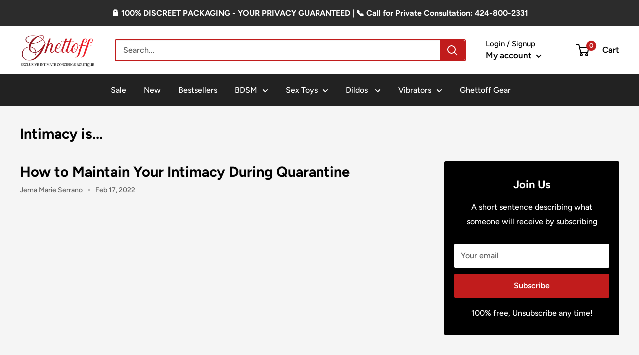

--- FILE ---
content_type: text/javascript
request_url: https://ghettoff.com/cdn/shop/t/46/assets/custom.js?v=90373254691674712701732551340
body_size: -575
content:
//# sourceMappingURL=/cdn/shop/t/46/assets/custom.js.map?v=90373254691674712701732551340
